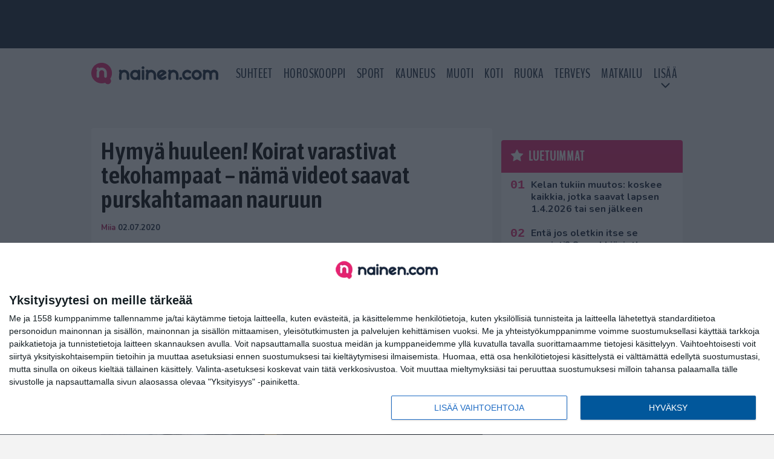

--- FILE ---
content_type: text/html; charset=UTF-8
request_url: https://www.nainen.com/hymya-huuleen-koirat-varastivat-tekohampaat-nama-videot-saavat-purskahtamaan-nauruun/
body_size: 15141
content:

<!doctype html>
<html lang="fi">
	<head>
		<!-- meta charset="UTF-8" //-->
		<meta http-equiv="Content-Type" content="text/html; charset=UTF-8" />
		<meta http-equiv="X-UA-Compatible" content="IE=edge">
		<meta name="viewport" content="width=device-width, initial-scale=1" />

		<meta name='robots' content='index, follow, max-image-preview:large, max-snippet:-1, max-video-preview:-1' />

	<!-- This site is optimized with the Yoast SEO plugin v23.5 - https://yoast.com/wordpress/plugins/seo/ -->
	<title>Hymyä huuleen! Koirat varastivat tekohampaat - nämä videot saavat purskahtamaan nauruun</title>
	<link rel="canonical" href="https://www.nainen.com/hymya-huuleen-koirat-varastivat-tekohampaat-nama-videot-saavat-purskahtamaan-nauruun/" />
	<meta property="og:locale" content="fi_FI" />
	<meta property="og:type" content="article" />
	<meta property="og:title" content="Hymyä huuleen! Koirat varastivat tekohampaat - nämä videot saavat purskahtamaan nauruun" />
	<meta property="og:description" content="Koirat saivat haltuunsa tekohampaat, jotka tietysti päätyivät suuhun, ja lopputuloksena syntyi hulvattomia videoita. Tekohampaista voi olla monenlaista iloa, mutta suurta hupia niistä syntyy etenkin silloin, kun tekohampaat päätyvät koirien haltuun. Tästä on kevään ja kesän aikana saatu kaksi oivaa esimerkkiä, kun netissä on alkanut levitä videot koirista tekohampaat suussa. Ensimmäisenä asialla oli Thomas-niminen yorkshirenterrieri. Thomasin [&hellip;]" />
	<meta property="og:url" content="https://www.nainen.com/hymya-huuleen-koirat-varastivat-tekohampaat-nama-videot-saavat-purskahtamaan-nauruun/" />
	<meta property="og:site_name" content="Nainen.com" />
	<meta property="article:publisher" content="https://www.facebook.com/naisia" />
	<meta property="article:published_time" content="2020-07-02T11:08:15+00:00" />
	<meta property="article:modified_time" content="2020-07-02T11:11:54+00:00" />
	<meta property="og:image" content="https://www.nainen.com/wp-content/uploads/2020/07/koiratekarit22.jpg" />
	<meta property="og:image:width" content="975" />
	<meta property="og:image:height" content="521" />
	<meta property="og:image:type" content="image/jpeg" />
	<meta name="author" content="Miia" />
	<meta name="twitter:card" content="summary_large_image" />
	<meta name="twitter:creator" content="@nainencom" />
	<meta name="twitter:site" content="@nainencom" />
	<meta name="twitter:label1" content="Kirjoittanut" />
	<meta name="twitter:data1" content="Miia" />
	<meta name="twitter:label2" content="Arvioitu lukuaika" />
	<meta name="twitter:data2" content="1 minuutti" />
	<script type="application/ld+json" class="yoast-schema-graph">{"@context":"https://schema.org","@graph":[{"@type":"Article","@id":"https://www.nainen.com/hymya-huuleen-koirat-varastivat-tekohampaat-nama-videot-saavat-purskahtamaan-nauruun/#article","isPartOf":{"@id":"https://www.nainen.com/hymya-huuleen-koirat-varastivat-tekohampaat-nama-videot-saavat-purskahtamaan-nauruun/"},"author":{"name":"Miia","@id":"https://www.nainen.com/#/schema/person/3e45c021ab57003b58a99a0064c8fec3"},"headline":"Hymyä huuleen! Koirat varastivat tekohampaat &#8211; nämä videot saavat purskahtamaan nauruun","datePublished":"2020-07-02T11:08:15+00:00","dateModified":"2020-07-02T11:11:54+00:00","mainEntityOfPage":{"@id":"https://www.nainen.com/hymya-huuleen-koirat-varastivat-tekohampaat-nama-videot-saavat-purskahtamaan-nauruun/"},"wordCount":240,"publisher":{"@id":"https://www.nainen.com/#organization"},"image":{"@id":"https://www.nainen.com/hymya-huuleen-koirat-varastivat-tekohampaat-nama-videot-saavat-purskahtamaan-nauruun/#primaryimage"},"thumbnailUrl":"https://www.nainen.com/app/uploads/2020/07/koiratekarit22.jpg","keywords":["Eläimet","Hauska","Hauskat","Hupi","Jack-a-poo","Koira","Koirat","Lemmikit","Maailma","Tekohampaat","Uutiset","Video","Videot","Yorkshirenterrieri"],"articleSection":["Eläimet","Hauskat","Inspiraatio","Lajit","Maailma","Uutiset","Videot"],"inLanguage":"fi"},{"@type":"WebPage","@id":"https://www.nainen.com/hymya-huuleen-koirat-varastivat-tekohampaat-nama-videot-saavat-purskahtamaan-nauruun/","url":"https://www.nainen.com/hymya-huuleen-koirat-varastivat-tekohampaat-nama-videot-saavat-purskahtamaan-nauruun/","name":"Hymyä huuleen! Koirat varastivat tekohampaat - nämä videot saavat purskahtamaan nauruun","isPartOf":{"@id":"https://www.nainen.com/#website"},"primaryImageOfPage":{"@id":"https://www.nainen.com/hymya-huuleen-koirat-varastivat-tekohampaat-nama-videot-saavat-purskahtamaan-nauruun/#primaryimage"},"image":{"@id":"https://www.nainen.com/hymya-huuleen-koirat-varastivat-tekohampaat-nama-videot-saavat-purskahtamaan-nauruun/#primaryimage"},"thumbnailUrl":"https://www.nainen.com/app/uploads/2020/07/koiratekarit22.jpg","datePublished":"2020-07-02T11:08:15+00:00","dateModified":"2020-07-02T11:11:54+00:00","breadcrumb":{"@id":"https://www.nainen.com/hymya-huuleen-koirat-varastivat-tekohampaat-nama-videot-saavat-purskahtamaan-nauruun/#breadcrumb"},"inLanguage":"fi","potentialAction":[{"@type":"ReadAction","target":["https://www.nainen.com/hymya-huuleen-koirat-varastivat-tekohampaat-nama-videot-saavat-purskahtamaan-nauruun/"]}]},{"@type":"ImageObject","inLanguage":"fi","@id":"https://www.nainen.com/hymya-huuleen-koirat-varastivat-tekohampaat-nama-videot-saavat-purskahtamaan-nauruun/#primaryimage","url":"https://www.nainen.com/app/uploads/2020/07/koiratekarit22.jpg","contentUrl":"https://www.nainen.com/app/uploads/2020/07/koiratekarit22.jpg","width":975,"height":521,"caption":"Kuvat: Kuvakaappaukset videoilta/Stacie Owen/Ben Campbell"},{"@type":"BreadcrumbList","@id":"https://www.nainen.com/hymya-huuleen-koirat-varastivat-tekohampaat-nama-videot-saavat-purskahtamaan-nauruun/#breadcrumb","itemListElement":[{"@type":"ListItem","position":1,"name":"Koti","item":"https://www.nainen.com/"},{"@type":"ListItem","position":2,"name":"Hymyä huuleen! Koirat varastivat tekohampaat &#8211; nämä videot saavat purskahtamaan nauruun"}]},{"@type":"WebSite","@id":"https://www.nainen.com/#website","url":"https://www.nainen.com/","name":"Nainen.com","description":"Naisten oma lifestyle-sivusto","publisher":{"@id":"https://www.nainen.com/#organization"},"potentialAction":[{"@type":"SearchAction","target":{"@type":"EntryPoint","urlTemplate":"https://www.nainen.com/?s={search_term_string}"},"query-input":{"@type":"PropertyValueSpecification","valueRequired":true,"valueName":"search_term_string"}}],"inLanguage":"fi"},{"@type":"Organization","@id":"https://www.nainen.com/#organization","name":"Nainen.com","url":"https://www.nainen.com/","logo":{"@type":"ImageObject","inLanguage":"fi","@id":"https://www.nainen.com/#/schema/logo/image/","url":"https://www.nainen.com/app/uploads/2015/02/nainen_orig_rgb_350.png","contentUrl":"https://www.nainen.com/app/uploads/2015/02/nainen_orig_rgb_350.png","width":350,"height":69,"caption":"Nainen.com"},"image":{"@id":"https://www.nainen.com/#/schema/logo/image/"},"sameAs":["https://www.facebook.com/naisia","https://x.com/nainencom","https://www.instagram.com/nainencom/","https://www.pinterest.com/nainencom/"]},{"@type":"Person","@id":"https://www.nainen.com/#/schema/person/3e45c021ab57003b58a99a0064c8fec3","name":"Miia","description":"Nainen.com-sivuston toimitus inspiroi sinua kaikella ajankohtaisella mitä naisten maailmassa tapahtuu. Pysy mukana menossa, niin tiedät enemmän! Tilaa Nainen.com-uutiskirje etusivulta, niin saat parhaat palat suoraan sähköpostiisi.","url":"https://www.nainen.com/author/toimitus6/"}]}</script>
	<!-- / Yoast SEO plugin. -->


<link rel='stylesheet' id='wp-block-library-css' href='https://www.nainen.com/wp/wp-includes/css/dist/block-library/style.min.css?ver=6.6.2' type='text/css' media='all' />
<link rel='stylesheet' id='block-post-list-css-css' href='https://www.nainen.com/app/themes/media-theme/assets/css/block-post-list.css?ver=0.62' type='text/css' media='all' />
<style id='classic-theme-styles-inline-css' type='text/css'>
/*! This file is auto-generated */
.wp-block-button__link{color:#fff;background-color:#32373c;border-radius:9999px;box-shadow:none;text-decoration:none;padding:calc(.667em + 2px) calc(1.333em + 2px);font-size:1.125em}.wp-block-file__button{background:#32373c;color:#fff;text-decoration:none}
</style>
<style id='global-styles-inline-css' type='text/css'>
:root{--wp--preset--aspect-ratio--square: 1;--wp--preset--aspect-ratio--4-3: 4/3;--wp--preset--aspect-ratio--3-4: 3/4;--wp--preset--aspect-ratio--3-2: 3/2;--wp--preset--aspect-ratio--2-3: 2/3;--wp--preset--aspect-ratio--16-9: 16/9;--wp--preset--aspect-ratio--9-16: 9/16;--wp--preset--color--black: #000000;--wp--preset--color--cyan-bluish-gray: #abb8c3;--wp--preset--color--white: #ffffff;--wp--preset--color--pale-pink: #f78da7;--wp--preset--color--vivid-red: #cf2e2e;--wp--preset--color--luminous-vivid-orange: #ff6900;--wp--preset--color--luminous-vivid-amber: #fcb900;--wp--preset--color--light-green-cyan: #7bdcb5;--wp--preset--color--vivid-green-cyan: #00d084;--wp--preset--color--pale-cyan-blue: #8ed1fc;--wp--preset--color--vivid-cyan-blue: #0693e3;--wp--preset--color--vivid-purple: #9b51e0;--wp--preset--gradient--vivid-cyan-blue-to-vivid-purple: linear-gradient(135deg,rgba(6,147,227,1) 0%,rgb(155,81,224) 100%);--wp--preset--gradient--light-green-cyan-to-vivid-green-cyan: linear-gradient(135deg,rgb(122,220,180) 0%,rgb(0,208,130) 100%);--wp--preset--gradient--luminous-vivid-amber-to-luminous-vivid-orange: linear-gradient(135deg,rgba(252,185,0,1) 0%,rgba(255,105,0,1) 100%);--wp--preset--gradient--luminous-vivid-orange-to-vivid-red: linear-gradient(135deg,rgba(255,105,0,1) 0%,rgb(207,46,46) 100%);--wp--preset--gradient--very-light-gray-to-cyan-bluish-gray: linear-gradient(135deg,rgb(238,238,238) 0%,rgb(169,184,195) 100%);--wp--preset--gradient--cool-to-warm-spectrum: linear-gradient(135deg,rgb(74,234,220) 0%,rgb(151,120,209) 20%,rgb(207,42,186) 40%,rgb(238,44,130) 60%,rgb(251,105,98) 80%,rgb(254,248,76) 100%);--wp--preset--gradient--blush-light-purple: linear-gradient(135deg,rgb(255,206,236) 0%,rgb(152,150,240) 100%);--wp--preset--gradient--blush-bordeaux: linear-gradient(135deg,rgb(254,205,165) 0%,rgb(254,45,45) 50%,rgb(107,0,62) 100%);--wp--preset--gradient--luminous-dusk: linear-gradient(135deg,rgb(255,203,112) 0%,rgb(199,81,192) 50%,rgb(65,88,208) 100%);--wp--preset--gradient--pale-ocean: linear-gradient(135deg,rgb(255,245,203) 0%,rgb(182,227,212) 50%,rgb(51,167,181) 100%);--wp--preset--gradient--electric-grass: linear-gradient(135deg,rgb(202,248,128) 0%,rgb(113,206,126) 100%);--wp--preset--gradient--midnight: linear-gradient(135deg,rgb(2,3,129) 0%,rgb(40,116,252) 100%);--wp--preset--font-size--small: 13px;--wp--preset--font-size--medium: 20px;--wp--preset--font-size--large: 36px;--wp--preset--font-size--x-large: 42px;--wp--preset--spacing--20: 0.44rem;--wp--preset--spacing--30: 0.67rem;--wp--preset--spacing--40: 1rem;--wp--preset--spacing--50: 1.5rem;--wp--preset--spacing--60: 2.25rem;--wp--preset--spacing--70: 3.38rem;--wp--preset--spacing--80: 5.06rem;--wp--preset--shadow--natural: 6px 6px 9px rgba(0, 0, 0, 0.2);--wp--preset--shadow--deep: 12px 12px 50px rgba(0, 0, 0, 0.4);--wp--preset--shadow--sharp: 6px 6px 0px rgba(0, 0, 0, 0.2);--wp--preset--shadow--outlined: 6px 6px 0px -3px rgba(255, 255, 255, 1), 6px 6px rgba(0, 0, 0, 1);--wp--preset--shadow--crisp: 6px 6px 0px rgba(0, 0, 0, 1);}:where(.is-layout-flex){gap: 0.5em;}:where(.is-layout-grid){gap: 0.5em;}body .is-layout-flex{display: flex;}.is-layout-flex{flex-wrap: wrap;align-items: center;}.is-layout-flex > :is(*, div){margin: 0;}body .is-layout-grid{display: grid;}.is-layout-grid > :is(*, div){margin: 0;}:where(.wp-block-columns.is-layout-flex){gap: 2em;}:where(.wp-block-columns.is-layout-grid){gap: 2em;}:where(.wp-block-post-template.is-layout-flex){gap: 1.25em;}:where(.wp-block-post-template.is-layout-grid){gap: 1.25em;}.has-black-color{color: var(--wp--preset--color--black) !important;}.has-cyan-bluish-gray-color{color: var(--wp--preset--color--cyan-bluish-gray) !important;}.has-white-color{color: var(--wp--preset--color--white) !important;}.has-pale-pink-color{color: var(--wp--preset--color--pale-pink) !important;}.has-vivid-red-color{color: var(--wp--preset--color--vivid-red) !important;}.has-luminous-vivid-orange-color{color: var(--wp--preset--color--luminous-vivid-orange) !important;}.has-luminous-vivid-amber-color{color: var(--wp--preset--color--luminous-vivid-amber) !important;}.has-light-green-cyan-color{color: var(--wp--preset--color--light-green-cyan) !important;}.has-vivid-green-cyan-color{color: var(--wp--preset--color--vivid-green-cyan) !important;}.has-pale-cyan-blue-color{color: var(--wp--preset--color--pale-cyan-blue) !important;}.has-vivid-cyan-blue-color{color: var(--wp--preset--color--vivid-cyan-blue) !important;}.has-vivid-purple-color{color: var(--wp--preset--color--vivid-purple) !important;}.has-black-background-color{background-color: var(--wp--preset--color--black) !important;}.has-cyan-bluish-gray-background-color{background-color: var(--wp--preset--color--cyan-bluish-gray) !important;}.has-white-background-color{background-color: var(--wp--preset--color--white) !important;}.has-pale-pink-background-color{background-color: var(--wp--preset--color--pale-pink) !important;}.has-vivid-red-background-color{background-color: var(--wp--preset--color--vivid-red) !important;}.has-luminous-vivid-orange-background-color{background-color: var(--wp--preset--color--luminous-vivid-orange) !important;}.has-luminous-vivid-amber-background-color{background-color: var(--wp--preset--color--luminous-vivid-amber) !important;}.has-light-green-cyan-background-color{background-color: var(--wp--preset--color--light-green-cyan) !important;}.has-vivid-green-cyan-background-color{background-color: var(--wp--preset--color--vivid-green-cyan) !important;}.has-pale-cyan-blue-background-color{background-color: var(--wp--preset--color--pale-cyan-blue) !important;}.has-vivid-cyan-blue-background-color{background-color: var(--wp--preset--color--vivid-cyan-blue) !important;}.has-vivid-purple-background-color{background-color: var(--wp--preset--color--vivid-purple) !important;}.has-black-border-color{border-color: var(--wp--preset--color--black) !important;}.has-cyan-bluish-gray-border-color{border-color: var(--wp--preset--color--cyan-bluish-gray) !important;}.has-white-border-color{border-color: var(--wp--preset--color--white) !important;}.has-pale-pink-border-color{border-color: var(--wp--preset--color--pale-pink) !important;}.has-vivid-red-border-color{border-color: var(--wp--preset--color--vivid-red) !important;}.has-luminous-vivid-orange-border-color{border-color: var(--wp--preset--color--luminous-vivid-orange) !important;}.has-luminous-vivid-amber-border-color{border-color: var(--wp--preset--color--luminous-vivid-amber) !important;}.has-light-green-cyan-border-color{border-color: var(--wp--preset--color--light-green-cyan) !important;}.has-vivid-green-cyan-border-color{border-color: var(--wp--preset--color--vivid-green-cyan) !important;}.has-pale-cyan-blue-border-color{border-color: var(--wp--preset--color--pale-cyan-blue) !important;}.has-vivid-cyan-blue-border-color{border-color: var(--wp--preset--color--vivid-cyan-blue) !important;}.has-vivid-purple-border-color{border-color: var(--wp--preset--color--vivid-purple) !important;}.has-vivid-cyan-blue-to-vivid-purple-gradient-background{background: var(--wp--preset--gradient--vivid-cyan-blue-to-vivid-purple) !important;}.has-light-green-cyan-to-vivid-green-cyan-gradient-background{background: var(--wp--preset--gradient--light-green-cyan-to-vivid-green-cyan) !important;}.has-luminous-vivid-amber-to-luminous-vivid-orange-gradient-background{background: var(--wp--preset--gradient--luminous-vivid-amber-to-luminous-vivid-orange) !important;}.has-luminous-vivid-orange-to-vivid-red-gradient-background{background: var(--wp--preset--gradient--luminous-vivid-orange-to-vivid-red) !important;}.has-very-light-gray-to-cyan-bluish-gray-gradient-background{background: var(--wp--preset--gradient--very-light-gray-to-cyan-bluish-gray) !important;}.has-cool-to-warm-spectrum-gradient-background{background: var(--wp--preset--gradient--cool-to-warm-spectrum) !important;}.has-blush-light-purple-gradient-background{background: var(--wp--preset--gradient--blush-light-purple) !important;}.has-blush-bordeaux-gradient-background{background: var(--wp--preset--gradient--blush-bordeaux) !important;}.has-luminous-dusk-gradient-background{background: var(--wp--preset--gradient--luminous-dusk) !important;}.has-pale-ocean-gradient-background{background: var(--wp--preset--gradient--pale-ocean) !important;}.has-electric-grass-gradient-background{background: var(--wp--preset--gradient--electric-grass) !important;}.has-midnight-gradient-background{background: var(--wp--preset--gradient--midnight) !important;}.has-small-font-size{font-size: var(--wp--preset--font-size--small) !important;}.has-medium-font-size{font-size: var(--wp--preset--font-size--medium) !important;}.has-large-font-size{font-size: var(--wp--preset--font-size--large) !important;}.has-x-large-font-size{font-size: var(--wp--preset--font-size--x-large) !important;}
:where(.wp-block-post-template.is-layout-flex){gap: 1.25em;}:where(.wp-block-post-template.is-layout-grid){gap: 1.25em;}
:where(.wp-block-columns.is-layout-flex){gap: 2em;}:where(.wp-block-columns.is-layout-grid){gap: 2em;}
:root :where(.wp-block-pullquote){font-size: 1.5em;line-height: 1.6;}
</style>
<link rel='stylesheet' id='auth0-widget-css' href='https://www.nainen.com/app/plugins/auth0/assets/css/main.css?ver=4.6.2' type='text/css' media='all' />
<link rel='stylesheet' id='pnfp_ads_styles-css' href='https://www.nainen.com/app/plugins/fp_ads/css/fads.min.css?ver=0.1.4' type='text/css' media='all' />
<link rel='stylesheet' id='toplytics-css' href='https://www.nainen.com/app/plugins/toplytics/components/../resources/frontend/css/toplytics-public.css?ver=4.1' type='text/css' media='all' />
<link rel='stylesheet' id='mt-style-css' href='https://www.nainen.com/app/themes/media-theme/assets/css/style.css?ver=0.62' type='text/css' media='all' />
<script type="text/javascript" src="https://www.nainen.com/wp/wp-includes/js/jquery/jquery.min.js?ver=3.7.1" id="jquery-core-js"></script>
<script type="text/javascript" src="https://www.nainen.com/app/plugins/fp_ads/js/fads.min.js?ver=0.1.4" id="pnfp_ads_script-js"></script>
<script type="text/javascript" src="https://www.nainen.com/app/themes/media-theme/assets/js/ad-loader.js?ver=0.62" id="mt-ad-loader-js"></script>

	<!-- Google tag (gtag.js) - (PCT) V4 Analytics -->
	<script async src="https://www.googletagmanager.com/gtag/js?id=G-2PKRMFXXKL"></script>
	<script>
		window.dataLayer = window.dataLayer || [];
		function gtag(){dataLayer.push(arguments);}
		gtag('js', new Date());

		gtag('config', 'G-2PKRMFXXKL');
	</script>
<meta name="theme-color" content="#142338" /><link rel="icon" type="image/png" href="https://www.nainen.com/app/themes/media-theme-nainen/assets/img/favicons/favicon-512x512.png" sizes="512x512"><link rel="icon" type="image/png" href="https://www.nainen.com/app/themes/media-theme-nainen/assets/img/favicons/favicon-128x128.png" sizes="128x128"><link rel="icon" type="image/png" href="https://www.nainen.com/app/themes/media-theme-nainen/assets/img/favicons/favicon-32x32.png" sizes="32x32"><link rel="icon" type="image/png" href="https://www.nainen.com/app/themes/media-theme-nainen/assets/img/favicons/favicon-16x16.png" sizes="16x16"><link rel="apple-touch-icon" href="https://www.nainen.com/app/themes/media-theme-nainen/assets/img/favicons/apple-touch-icon.png" sizes="180x180"><link rel="icon" type="image/x-icon" href="https://www.nainen.com/app/themes/media-theme-nainen/assets/img/favicons/favicon.ico"><link rel="mask-icon" href="https://www.nainen.com/app/themes/media-theme-nainen/assets/img/favicons/safari-pinned-tab.svg" color="#142338"><link rel="manifest" href="/manifest.json">				<link rel="preload" href="https://www.nainen.com/app/themes/media-theme-nainen/assets/fonts/BenchNine-Regular.woff2" as="font" type="font/woff2" crossorigin>
						<!-- InMobi Choice. Consent Manager Tag v3.0 (for TCF 2.2) -->
			<script type="text/javascript" async=true>
			(function() {
			var host = window.location.hostname;
			var element = document.createElement('script');
			var firstScript = document.getElementsByTagName('script')[0];
			var url = 'https://cmp.inmobi.com'
				.concat('/choice/', 'xYfHFX9BdTC6G', '/', host, '/choice.js?tag_version=V3');
			var uspTries = 0;
			var uspTriesLimit = 3;
			element.async = true;
			element.type = 'text/javascript';
			element.src = url;

			firstScript.parentNode.insertBefore(element, firstScript);

			function makeStub() {
				var TCF_LOCATOR_NAME = '__tcfapiLocator';
				var queue = [];
				var win = window;
				var cmpFrame;

				function addFrame() {
				var doc = win.document;
				var otherCMP = !!(win.frames[TCF_LOCATOR_NAME]);

				if (!otherCMP) {
					if (doc.body) {
					var iframe = doc.createElement('iframe');

					iframe.style.cssText = 'display:none';
					iframe.name = TCF_LOCATOR_NAME;
					doc.body.appendChild(iframe);
					} else {
					setTimeout(addFrame, 5);
					}
				}
				return !otherCMP;
				}

				function tcfAPIHandler() {
				var gdprApplies;
				var args = arguments;

				if (!args.length) {
					return queue;
				} else if (args[0] === 'setGdprApplies') {
					if (
					args.length > 3 &&
					args[2] === 2 &&
					typeof args[3] === 'boolean'
					) {
					gdprApplies = args[3];
					if (typeof args[2] === 'function') {
						args[2]('set', true);
					}
					}
				} else if (args[0] === 'ping') {
					var retr = {
					gdprApplies: gdprApplies,
					cmpLoaded: false,
					cmpStatus: 'stub'
					};

					if (typeof args[2] === 'function') {
					args[2](retr);
					}
				} else {
					if(args[0] === 'init' && typeof args[3] === 'object') {
					args[3] = Object.assign(args[3], { tag_version: 'V3' });
					}
					queue.push(args);
				}
				}

				function postMessageEventHandler(event) {
				var msgIsString = typeof event.data === 'string';
				var json = {};

				try {
					if (msgIsString) {
					json = JSON.parse(event.data);
					} else {
					json = event.data;
					}
				} catch (ignore) {}

				var payload = json.__tcfapiCall;

				if (payload) {
					window.__tcfapi(
					payload.command,
					payload.version,
					function(retValue, success) {
						var returnMsg = {
						__tcfapiReturn: {
							returnValue: retValue,
							success: success,
							callId: payload.callId
						}
						};
						if (msgIsString) {
						returnMsg = JSON.stringify(returnMsg);
						}
						if (event && event.source && event.source.postMessage) {
						event.source.postMessage(returnMsg, '*');
						}
					},
					payload.parameter
					);
				}
				}

				while (win) {
				try {
					if (win.frames[TCF_LOCATOR_NAME]) {
					cmpFrame = win;
					break;
					}
				} catch (ignore) {}

				if (win === window.top) {
					break;
				}
				win = win.parent;
				}
				if (!cmpFrame) {
				addFrame();
				win.__tcfapi = tcfAPIHandler;
				win.addEventListener('message', postMessageEventHandler, false);
				}
			};

			makeStub();

			var uspStubFunction = function() {
				var arg = arguments;
				if (typeof window.__uspapi !== uspStubFunction) {
				setTimeout(function() {
					if (typeof window.__uspapi !== 'undefined') {
					window.__uspapi.apply(window.__uspapi, arg);
					}
				}, 500);
				}
			};

			var checkIfUspIsReady = function() {
				uspTries++;
				if (window.__uspapi === uspStubFunction && uspTries < uspTriesLimit) {
				console.warn('USP is not accessible');
				} else {
				clearInterval(uspInterval);
				}
			};

			if (typeof window.__uspapi === 'undefined') {
				window.__uspapi = uspStubFunction;
				var uspInterval = setInterval(checkIfUspIsReady, 6000);
			}
			})();
			</script>
			<!-- End InMobi Choice. Consent Manager Tag v3.0 (for TCF 2.2) -->
		
		
						<!-- Matomo Tag Manager -->
<script>
  var _mtm = window._mtm = window._mtm || [];
  _mtm.push({'mtm.startTime': (new Date().getTime()), 'event': 'mtm.Start'});
  var d=document, g=d.createElement('script'), s=d.getElementsByTagName('script')[0];
  g.async=true; g.src='https://8a4jo1px.nainen.com/js/container_8A4JO1pX.js';
  s.parentNode.insertBefore(g,s);
</script>
<!-- End Matomo Tag Manager -->
			</head>
	<body class="single-post" data-template="base.twig">
			<!-- Global site tag (gtag.js) - Google Analytics V4 -->
	<script async src="https://www.googletagmanager.com/gtag/js?id=G-MB2Z9N86DM"></script>
	<script>
		window.dataLayer = window.dataLayer || [];
		function gtag() { dataLayer.push(arguments); }
		gtag( 'js', new Date() );
		gtag( 'config', 'G-MB2Z9N86DM', {
			"tags": "Eläimet | Hauska | Hauskat | Hupi | Jack-a-poo | Koira | Koirat | Lemmikit | Maailma | Tekohampaat | Uutiset | Video | Videot | Yorkshirenterrieri",
			"categories": "Eläimet | Hauskat | Inspiraatio | Lajit | Maailma | Uutiset | Videot",
			"author": "toimitus6",
		} );
	</script>

				<header class="clearfix">
			
	<div class="ads-desktop items-center p-t-40 p-b-40">
		<div class="adform" data-desktop-id="1295244"></div>
<div data-ad-unit-id="833607"></div>
	</div>
		
	<div class="ads-mobile items-center p-b-20" style="min-height: 300px;">
		<div class="adform" data-mobile-id="1295245"></div>
<div data-ad-unit-id="833608"></div>
	</div>
	
	<div class="navbar">
		<div class="grid">
			<div class="container">
				<nav class="navigation">
					<div class="mobile-logo">
													<div class="h1">
								<a href="https://www.nainen.com/">
									<img src="https://www.nainen.com/app/themes/media-theme-nainen/assets/img/logo.svg" alt="Nainen.com" title="Nainen.com" />
								</a>
							</div>
											</div>
												<ul class="nav m-nav">
		<li class="nav-item track-event" data-placement="mobile-menu" data-title="Etusivu" data-position="1">
			<a href="/">
				<i class="icon icon-home" aria-hidden="true"></i>
				<span>Etusivu</span>
			</a>
		</li>
					<li class="nav-item track-event" data-placement="mobile-menu" data-title="Suhteet" data-position="2">
				<a href="/kauneus" target="">
					<i class="icon icon-beauty" aria-hidden="true"></i>
					<span>Kauneus</span>
				</a>
			</li>
							<li class="nav-item track-event" data-placement="mobile-menu" data-title="Suhteet" data-position="3">
				<a href="/suhteet" target="">
					<i class="icon icon-relationship" aria-hidden="true"></i>
					<span>Suhteet</span>
				</a>
			</li>
								<li class="nav-item">
			<a class="main-nav-toggle-mobile" href="#">
				<i class="icon icon-bars" aria-hidden="true"></i>
				<span>Valikko</span>
			</a>
		</li>
			</ul>

	<ul class="nav d-nav">
		<li class="logo">
							<div class="h1">
					<a href="https://www.nainen.com/">
						<img src="https://www.nainen.com/app/themes/media-theme-nainen/assets/img/logo.svg" alt="Nainen.com" title="Nainen.com" />
					</a>
				</div>
					</li>
		<li class="dummy-element"></li>
		<li class="drawer-element"><div></div></li>
			<li class="nav-item ">
			<a class="nav-link" target="" href="https://www.nainen.com/suhteet/">Suhteet</a>
					</li>
			<li class="nav-item ">
			<a class="nav-link" target="" href="https://www.nainen.com/horoskooppi-nainen-com/">Horoskooppi</a>
					</li>
			<li class="nav-item ">
			<a class="nav-link" target="" href="https://www.nainen.com/sport/">Sport</a>
					</li>
			<li class="nav-item ">
			<a class="nav-link" target="" href="https://www.nainen.com/kauneus/">Kauneus</a>
					</li>
			<li class="nav-item ">
			<a class="nav-link" target="" href="https://www.nainen.com/muoti/">Muoti</a>
					</li>
			<li class="nav-item ">
			<a class="nav-link" target="" href="https://www.nainen.com/koti/">Koti</a>
					</li>
			<li class="nav-item ">
			<a class="nav-link" target="" href="https://www.nainen.com/ruoka/">Ruoka</a>
					</li>
			<li class="nav-item ">
			<a class="nav-link" target="" href="https://www.nainen.com/terveys/">Terveys</a>
					</li>
			<li class="nav-item ">
			<a class="nav-link" target="" href="https://www.nainen.com/matkailu/">Matkailu</a>
					</li>
			<li class="nav-item  menu-item-has-children">
			<a class="nav-link" target="" href="#">LISÄÄ</a>
							<span class="dropdown-toggle">
					<i class="icon icon-chevron-down" aria-hidden="true"></i>
				</span>
				<ul class="dropdown-menu">

											<li class="dropdown-item">
						<a target="" href="https://www.nainen.com/viihde/">Viihde</a>
												</li>
											<li class="dropdown-item">
						<a target="" href="https://www.nainen.com/inspiraatio/">Inspiraatio</a>
												</li>
											<li class="dropdown-item">
						<a target="" href="https://www.nainen.com/hyvinvointi/">Hyvinvointi</a>
												</li>
											<li class="dropdown-item">
						<a target="" href="https://www.nainen.com/juhlat/">Juhlat</a>
												</li>
											<li class="dropdown-item">
						<a target="" href="https://www.nainen.com/teemat/">Teemat</a>
												</li>
					
				</ul>
					</li>
		</ul>
									</nav>
			</div>
		</div>
	</div>
</header>
		<main id="main" class="site-main">
							
				
										<div class="grid p-b-16">
					<div class="container top-content">
																							</div>
				</div>
										
	<div class="ads-desktop items-center">
		<div data-ad-unit-id="833606"></div>
	</div>
				
	<div class="ads-mobile items-center" style="min-height: 300px;">
		<div data-ad-unit-id="833604"></div>
	</div>
						<div class="grid p-t-16 p-b-16">
				<div class="page-content">
						<article class="post-single block-box">
					<div class="title">
								<h1>Hymyä huuleen! Koirat varastivat tekohampaat &#8211; nämä videot saavat purskahtamaan nauruun</h1>
				<div class="meta">
					<span class="author"><a href="https://www.nainen.com/author/toimitus6/">Miia</a></span>					<time class="publish" datetime="2020-07-02">
						<span class="date">02.07.2020</span> 					</time>
				</div>
			</div>
		
					<img class="image lazyload" src="https://www.nainen.com/app/themes/media-theme/assets/img/lazy-placeholder.png" data-src="https://www.nainen.com/app/uploads/2020/07/koiratekarit22.jpg" width="975" height="521"data-srcset="https://www.nainen.com/app/uploads/2020/07/koiratekarit22.jpg 975w, https://www.nainen.com/app/uploads/2020/07/koiratekarit22-300x160.jpg 300w, " sizes="(max-width: 979px) 316px, (min-width: 980px) 632px" alt="koiratekarit22">
								
		
		<div class="post-content">
			
<h2 class="wp-block-heading">Koirat saivat haltuunsa tekohampaat, jotka tietysti päätyivät suuhun, ja lopputuloksena syntyi hulvattomia videoita.</h2>



<p>Tekohampaista voi olla monenlaista iloa, mutta suurta hupia niistä syntyy etenkin silloin, kun tekohampaat päätyvät koirien haltuun. Tästä on kevään ja kesän aikana saatu kaksi oivaa esimerkkiä, kun netissä on alkanut levitä videot koirista tekohampaat suussa. </p>



<p>Ensimmäisenä asialla oli Thomas-niminen yorkshirenterrieri. Thomasin omistava <strong>Ben Campbell </strong>hankki itselleen tekohampaat koronakaranteenin aikana hupailutarkoituksiin, mutta jätti ne pöydälle, mistä ne tietysti päätyivät Thomasin haltuun – ja suuhun.</p><div id="outstream"><script type="text/javascript">
	const adformHouseID = 943645;
	const bbScript = 'sn_nainen.js';

	__tcfapi('addEventListener', 2, function(tcData, success) {
		if (success) {
			if (tcData.eventStatus == 'useractioncomplete' || tcData.eventStatus == 'tcloaded') {
				var hasStoreOnDeviceConsent = tcData.purpose.consents[1] || false;

				if (hasStoreOnDeviceConsent) {

					( function( d ) {
						var js, s = d.getElementById( 'outstream' );
						js = d.createElement( 'script' );
						js.async = true;
						js.src = '//s1.adform.net/banners/scripts/video/outstream/inview.js';
						js.setAttribute( "data-pmp-id" , adformHouseID );
						s.appendChild( js );
					} )( window.document );

					( function( window, document, Adform ) {
						window._adform = window._adform || [];

						_adform.push( [adformHouseID+'.ad.ready', function() {
							document.getElementById( 'outstream' ).style.marginBottom = "16px";
						}]);

						_adform.push( [adformHouseID+'.pmp.empty', function() {
							// adform empty
							console.log( 'AdForm ' + adformHouseID + ' was empty, loading BB' );
								( function( d ) {
									var js, s = d.getElementById( 'outstream' );
									js = d.createElement( 'script' );
									js.async = true;
									js.src = 'https://wonderus.bbvms.com/a/' + bbScript;
									s.appendChild( js );
								} )( window.document );
							// end adform empty
						}]);
					})( window, document, ( Adform = window.Adform || {} ) );

				}
			}
		}

	});
</script><div id="adform-outstream"></div></div>



<p>Thomasin jälkeen vastaava on tapahtunut myös Milo-koiran kodissa. Milon omistavan <strong>Stacie Owenin </strong>mukaan tämä jack-a-poo, eli jackrussellinterrierin ja puudelin sekoitus, on vasta oppinut avaamaan laatikostoja, ja onnistui löytämään yhdestä niistä Owenin äidin tekohampaat, jotka tietysti päätyivät koiran suuhun.</p>



<p>Nyt sekä michiganilainen Thomas että walesilainen Milo ovat hulvattomien videoiden tähtiä. Kummallakin koiralla on omat sivut Instagramissa, ja voitkin seurata Thomasin elämää <a rel="noreferrer noopener" aria-label="täällä (avautuu uudessa välilehdessä)" href="https://www.instagram.com/toothythomas/" target="_blank">täällä</a> ja Milon elämää <a rel="noreferrer noopener" aria-label="täällä (avautuu uudessa välilehdessä)" href="https://www.instagram.com/miloandhismohawk/" target="_blank">täällä</a>.</p><div class="container items-center ads-mobile" style="margin-bottom: 16px;"><div class="adform" data-mobile-id="1295246"></div>
<div data-ad-unit-id="833610"></div></div>



<p>Voit katsoa alta videon Thomasista tekohampaat suussa ja sen alta löydät videon Milo-koirasta tekohampaiden kera. Jos julkaisut eivät näy, löydät Thomasin videon <a rel="noreferrer noopener" aria-label="YouTubesta (avautuu uudessa välilehdessä)" href="https://www.youtube.com/watch?v=m2zH7b2M5E0" target="_blank">täältä</a> ja Milon videon <a rel="noreferrer noopener" aria-label="täältä (avautuu uudessa välilehdessä)" href="https://www.instagram.com/p/CBTSiBijhm5/" target="_blank">täältä</a>.</p>



<figure class="wp-block-embed-youtube wp-block-embed is-type-video is-provider-youtube wp-embed-aspect-16-9 wp-has-aspect-ratio"><div class="wp-block-embed__wrapper">
<iframe loading="lazy" title="Toothy Thomas" width="500" height="281" src="https://www.youtube.com/embed/m2zH7b2M5E0?feature=oembed" frameborder="0" allow="accelerometer; autoplay; clipboard-write; encrypted-media; gyroscope; picture-in-picture; web-share" referrerpolicy="strict-origin-when-cross-origin" allowfullscreen></iframe>
</div></figure>



<figure class="wp-block-embed-instagram wp-block-embed is-type-rich is-provider-instagram"><div class="wp-block-embed__wrapper">
<blockquote class="instagram-media" data-instgrm-permalink="https://www.instagram.com/p/CBTSiBijhm5/" style=" background:#FFF; border:0; border-radius:3px; box-shadow:0 0 1px 0 rgba(0,0,0,0.5),0 1px 10px 0 rgba(0,0,0,0.15); margin: 20px; max-width:658px; padding:0; width:99.375%; width:-webkit-calc(100% - 2px); width:calc(100% - 40px);"><div style="padding:8px;"> <div style=" background:#F8F8F8; line-height:0; margin-top:40px; padding:50.0% 0; text-align:center; width:100%;"> <div style=" background:url([data-uri]); display:block; height:44px; margin:0 auto -44px; position:relative; top:-22px; width:44px;"></div></div><p style="color:#c9c8cd; font-family:Arial,sans-serif; font-size:14px; line-height:17px; margin-bottom:0; margin-top:8px; overflow:hidden; padding:8px 0 7px; text-align:center; text-overflow:ellipsis; white-space:nowrap;"><a href="https://www.instagram.com/p/CBTSiBijhm5/" style=" color:#c9c8cd; font-family:Arial,sans-serif; font-size:14px; font-style:normal; font-weight:normal; line-height:17px; text-decoration:none;" target="_blank"></a></p><div class="ads-mobile items-center m-b-16"><div data-ad-unit-id="833605"></div></div></div></blockquote><script async src="https://www.instagram.com/embed.js"></script>
</div></figure>



<p>Lähde: Daily Mailin artikkelit <a rel="noreferrer noopener" aria-label="Thomasista (avautuu uudessa välilehdessä)" href="https://www.dailymail.co.uk/news/article-8222173/Michigan-Yorkshire-Terrier-Thomas-cheekily-steels-owners-fake-teeth-flashes-toothy-grin.html" target="_blank">Thomasista</a> ja <a href="https://www.dailymail.co.uk/news/article-8460047/Hilarious-moment-dog-shows-toothy-grin-stealing-dentures-drawer.html" target="_blank" rel="noreferrer noopener" aria-label="Milosta (avautuu uudessa välilehdessä)">Milosta</a></p>



	
																													
								
							
			
						<h2 class="has-background">LUE MYÖS:</h2>			<div class="post-list post-list-type-1 block-box m-b-15" data-id="post-list-325724279">
							<div class="news-post">
				<div class="description">
					<div class="title">
						
						<a href="https://www.nainen.com/nama-5-tapaa-paljastavat-ihmisen-joka-kokee-olevansa-muita-parempi/" title="Nämä 5 tapaa paljastavat ihmisen, joka kokee olevansa muita parempi">Nämä 5 tapaa paljastavat ihmisen, joka kokee olevansa muita parempi</a>
					</div>
					<div class="meta m-t-4">
						
			<a class="author" href="https://www.nainen.com/author/unnasoppela/">Riina Kosonen</a> |
							<time class="publish" datetime="2026-01-14T08:57:14+02:00">
							<span class="date">14.01.2026</span>						</time>
					</div>
				</div>
				<div class="image">
	<a href="https://www.nainen.com/nama-5-tapaa-paljastavat-ihmisen-joka-kokee-olevansa-muita-parempi/" title="Nämä 5 tapaa paljastavat ihmisen, joka kokee olevansa muita parempi">
					<img loading="lazy" decoding="async" class="lazyload" src="https://www.nainen.com/app/themes/media-theme/assets/img/lazy-placeholder.png" data-src="https://www.nainen.com/app/uploads/2026/01/itsevarma-mies-300x158.jpg" width="300" height="158" data-srcset="https://www.nainen.com/app/uploads/2026/01/itsevarma-mies-300x158.jpg 300w, https://www.nainen.com/app/uploads/2026/01/itsevarma-mies-150x150.jpg 150w, " sizes="(max-width: 980px) 75px, (max-width: 2047px) 150px, (min-width: 2048px) 300px" alt="itsevarma-mies" title="Nämä 5 tapaa paljastavat ihmisen, joka kokee olevansa muita parempi">
			</a>
</div>			</div>
																																				<div class="news-post">
				<div class="description">
					<div class="title">
						
						<a href="https://www.nainen.com/jos-mies-ei-saa-naista-tuntemaan-tata-suhde-ei-kanna-pitkalle/" title="Jos mies ei saa naista tuntemaan tätä, suhde ei kanna pitkälle">Jos mies ei saa naista tuntemaan tätä, suhde ei kanna pitkälle</a>
					</div>
					<div class="meta m-t-4">
						
			<a class="author" href="https://www.nainen.com/author/unnasoppela/">Riina Kosonen</a> |
							<time class="publish" datetime="2026-01-14T07:41:00+02:00">
							<span class="date">14.01.2026</span>						</time>
					</div>
				</div>
				<div class="image">
	<a href="https://www.nainen.com/jos-mies-ei-saa-naista-tuntemaan-tata-suhde-ei-kanna-pitkalle/" title="Jos mies ei saa naista tuntemaan tätä, suhde ei kanna pitkälle">
					<img loading="lazy" decoding="async" class="lazyload" src="https://www.nainen.com/app/themes/media-theme/assets/img/lazy-placeholder.png" data-src="https://www.nainen.com/app/uploads/2025/10/hella-parisuhde-300x158.jpg" width="300" height="158" data-srcset="https://www.nainen.com/app/uploads/2025/10/hella-parisuhde-300x158.jpg 300w, https://www.nainen.com/app/uploads/2025/10/hella-parisuhde-150x150.jpg 150w, " sizes="(max-width: 980px) 75px, (max-width: 2047px) 150px, (min-width: 2048px) 300px" alt="parisuhde" title="Jos mies ei saa naista tuntemaan tätä, suhde ei kanna pitkälle">
			</a>
</div>			</div>
																																				<div class="news-post">
				<div class="description">
					<div class="title">
						
						<a href="https://www.nainen.com/jos-pidat-naista-asioista-edelleen-kiinni-tamakaan-vuosi-tuskin-tuo-lisaa-onnellisuutta/" title="Jos pidät näistä asioista edelleen kiinni, tämäkään vuosi tuskin tuo lisää onnellisuutta">Jos pidät näistä asioista edelleen kiinni, tämäkään vuosi tuskin tuo lisää onnellisuutta</a>
					</div>
					<div class="meta m-t-4">
						
			<a class="author" href="https://www.nainen.com/author/unnasoppela/">Riina Kosonen</a> |
							<time class="publish" datetime="2026-01-13T17:39:05+02:00">
							<span class="date">13.01.2026</span>						</time>
					</div>
				</div>
				<div class="image">
	<a href="https://www.nainen.com/jos-pidat-naista-asioista-edelleen-kiinni-tamakaan-vuosi-tuskin-tuo-lisaa-onnellisuutta/" title="Jos pidät näistä asioista edelleen kiinni, tämäkään vuosi tuskin tuo lisää onnellisuutta">
					<img loading="lazy" decoding="async" class="lazyload" src="https://www.nainen.com/app/themes/media-theme/assets/img/lazy-placeholder.png" data-src="https://www.nainen.com/app/uploads/2026/01/aziz-acharki-U3C79SeHa7k-unsplash-300x194.jpg" width="300" height="194" data-srcset="https://www.nainen.com/app/uploads/2026/01/aziz-acharki-U3C79SeHa7k-unsplash-300x194.jpg 300w, https://www.nainen.com/app/uploads/2026/01/aziz-acharki-U3C79SeHa7k-unsplash-150x150.jpg 150w, " sizes="(max-width: 980px) 75px, (max-width: 2047px) 150px, (min-width: 2048px) 300px" alt="aziz-acharki-U3C79SeHa7k-unsplash" title="Jos pidät näistä asioista edelleen kiinni, tämäkään vuosi tuskin tuo lisää onnellisuutta">
			</a>
</div>			</div>
																									<div class="items-center news-post"></div>
																						<div class="news-post">
				<div class="description">
					<div class="title">
						
						<a href="https://www.nainen.com/vanhemmat-voivat-olla-ylpeita-kasvatuksestaan-jos-lapsi-omaksuu-nama-11-tapaa/" title="Vanhemmat voivat olla ylpeitä kasvatuksestaan, jos lapsi omaksuu nämä 11 tapaa">Vanhemmat voivat olla ylpeitä kasvatuksestaan, jos lapsi omaksuu nämä 11 tapaa</a>
					</div>
					<div class="meta m-t-4">
						
			<a class="author" href="https://www.nainen.com/author/unnasoppela/">Riina Kosonen</a> |
							<time class="publish" datetime="2026-01-13T17:28:28+02:00">
							<span class="date">13.01.2026</span>						</time>
					</div>
				</div>
				<div class="image">
	<a href="https://www.nainen.com/vanhemmat-voivat-olla-ylpeita-kasvatuksestaan-jos-lapsi-omaksuu-nama-11-tapaa/" title="Vanhemmat voivat olla ylpeitä kasvatuksestaan, jos lapsi omaksuu nämä 11 tapaa">
					<img loading="lazy" decoding="async" class="lazyload" src="https://www.nainen.com/app/themes/media-theme/assets/img/lazy-placeholder.png" data-src="https://www.nainen.com/app/uploads/2026/01/nainen-lyhyilla-hiuksilla-300x200.jpg" width="300" height="200" data-srcset="https://www.nainen.com/app/uploads/2026/01/nainen-lyhyilla-hiuksilla-300x200.jpg 300w, https://www.nainen.com/app/uploads/2026/01/nainen-lyhyilla-hiuksilla-150x150.jpg 150w, " sizes="(max-width: 980px) 75px, (max-width: 2047px) 150px, (min-width: 2048px) 300px" alt="nainen-lyhyilla-hiuksilla" title="Vanhemmat voivat olla ylpeitä kasvatuksestaan, jos lapsi omaksuu nämä 11 tapaa">
			</a>
</div>			</div>
																																				<div class="news-post">
				<div class="description">
					<div class="title">
						
						<a href="https://www.nainen.com/pesukone-ei-ole-aina-paras-vaihtoehto-farkuille-tama-oudolta-kuulostava-tapa-on-harkinnan-arvoinen/" title="Pesukone ei ole aina paras vaihtoehto farkuille – tämä oudolta kuulostava tapa on harkinnan arvoinen">Pesukone ei ole aina paras vaihtoehto farkuille – tämä oudolta kuulostava tapa on harkinnan arvoinen</a>
					</div>
					<div class="meta m-t-4">
						
			<a class="author" href="https://www.nainen.com/author/unnasoppela/">Riina Kosonen</a> |
							<time class="publish" datetime="2026-01-11T09:10:21+02:00">
							<span class="date">11.01.2026</span>						</time>
					</div>
				</div>
				<div class="image">
	<a href="https://www.nainen.com/pesukone-ei-ole-aina-paras-vaihtoehto-farkuille-tama-oudolta-kuulostava-tapa-on-harkinnan-arvoinen/" title="Pesukone ei ole aina paras vaihtoehto farkuille – tämä oudolta kuulostava tapa on harkinnan arvoinen">
					<img loading="lazy" decoding="async" class="lazyload" src="https://www.nainen.com/app/themes/media-theme/assets/img/lazy-placeholder.png" data-src="https://www.nainen.com/app/uploads/2026/01/farkkujen-pesu-300x158.jpg" width="300" height="158" data-srcset="https://www.nainen.com/app/uploads/2026/01/farkkujen-pesu-300x158.jpg 300w, https://www.nainen.com/app/uploads/2026/01/farkkujen-pesu-150x150.jpg 150w, " sizes="(max-width: 980px) 75px, (max-width: 2047px) 150px, (min-width: 2048px) 300px" alt="farkkujen-pesu" title="Pesukone ei ole aina paras vaihtoehto farkuille – tämä oudolta kuulostava tapa on harkinnan arvoinen">
			</a>
</div>			</div>
																																				<div class="news-post">
				<div class="description">
					<div class="title">
						
						<a href="https://www.nainen.com/ajatteletko-eri-tavalla-kuin-muut-nama-harrastukset-ovat-siihen-usein-yhteydessa/" title="Ajatteletko eri tavalla kuin muut? Nämä harrastukset ovat siihen usein yhteydessä">Ajatteletko eri tavalla kuin muut? Nämä harrastukset ovat siihen usein yhteydessä</a>
					</div>
					<div class="meta m-t-4">
						
			<a class="author" href="https://www.nainen.com/author/unnasoppela/">Riina Kosonen</a> |
							<time class="publish" datetime="2026-01-11T07:35:00+02:00">
							<span class="date">11.01.2026</span>						</time>
					</div>
				</div>
				<div class="image">
	<a href="https://www.nainen.com/ajatteletko-eri-tavalla-kuin-muut-nama-harrastukset-ovat-siihen-usein-yhteydessa/" title="Ajatteletko eri tavalla kuin muut? Nämä harrastukset ovat siihen usein yhteydessä">
					<img loading="lazy" decoding="async" class="lazyload" src="https://www.nainen.com/app/themes/media-theme/assets/img/lazy-placeholder.png" data-src="https://www.nainen.com/app/uploads/2026/01/eri-tavalla-ajattelu-300x158.jpg" width="300" height="158" data-srcset="https://www.nainen.com/app/uploads/2026/01/eri-tavalla-ajattelu-300x158.jpg 300w, https://www.nainen.com/app/uploads/2026/01/eri-tavalla-ajattelu-150x150.jpg 150w, " sizes="(max-width: 980px) 75px, (max-width: 2047px) 150px, (min-width: 2048px) 300px" alt="eri-tavalla-ajattelu" title="Ajatteletko eri tavalla kuin muut? Nämä harrastukset ovat siihen usein yhteydessä">
			</a>
</div>			</div>
																														<div class="items-center news-post"></div>
																	<div class="news-post">
				<div class="description">
					<div class="title">
						
						<a href="https://www.nainen.com/muutamat-asiat-paljastavat-heti-kaikille-etta-elamasi-on-todellisuudessa-taytta-kaaosta/" title="Muutamat asiat paljastavat heti kaikille, että elämäsi on todellisuudessa täyttä kaaosta">Muutamat asiat paljastavat heti kaikille, että elämäsi on todellisuudessa täyttä kaaosta</a>
					</div>
					<div class="meta m-t-4">
						
			<a class="author" href="https://www.nainen.com/author/unnasoppela/">Riina Kosonen</a> |
							<time class="publish" datetime="2026-01-09T07:59:00+02:00">
							<span class="date">09.01.2026</span>						</time>
					</div>
				</div>
				<div class="image">
	<a href="https://www.nainen.com/muutamat-asiat-paljastavat-heti-kaikille-etta-elamasi-on-todellisuudessa-taytta-kaaosta/" title="Muutamat asiat paljastavat heti kaikille, että elämäsi on todellisuudessa täyttä kaaosta">
					<img loading="lazy" decoding="async" class="lazyload" src="https://www.nainen.com/app/themes/media-theme/assets/img/lazy-placeholder.png" data-src="https://www.nainen.com/app/uploads/2025/12/stressi-300x158.jpg" width="300" height="158" data-srcset="https://www.nainen.com/app/uploads/2025/12/stressi-300x158.jpg 300w, https://www.nainen.com/app/uploads/2025/12/stressi-150x150.jpg 150w, " sizes="(max-width: 980px) 75px, (max-width: 2047px) 150px, (min-width: 2048px) 300px" alt="stressi" title="Muutamat asiat paljastavat heti kaikille, että elämäsi on todellisuudessa täyttä kaaosta">
			</a>
</div>			</div>
																																				<div class="news-post">
				<div class="description">
					<div class="title">
						
						<a href="https://www.nainen.com/11-tapaa-joilla-alykkaat-ihmiset-osoittavat-alykkyytensa-sanomatta-sanaakaan/" title="11 tapaa, joilla älykkäät ihmiset osoittavat älykkyytensä sanomatta sanaakaan">11 tapaa, joilla älykkäät ihmiset osoittavat älykkyytensä sanomatta sanaakaan</a>
					</div>
					<div class="meta m-t-4">
						
			<a class="author" href="https://www.nainen.com/author/unnasoppela/">Riina Kosonen</a> |
							<time class="publish" datetime="2026-01-09T07:27:00+02:00">
							<span class="date">09.01.2026</span>						</time>
					</div>
				</div>
				<div class="image">
	<a href="https://www.nainen.com/11-tapaa-joilla-alykkaat-ihmiset-osoittavat-alykkyytensa-sanomatta-sanaakaan/" title="11 tapaa, joilla älykkäät ihmiset osoittavat älykkyytensä sanomatta sanaakaan">
					<img loading="lazy" decoding="async" class="lazyload" src="https://www.nainen.com/app/themes/media-theme/assets/img/lazy-placeholder.png" data-src="https://www.nainen.com/app/uploads/2026/01/silmalasit-300x158.jpg" width="300" height="158" data-srcset="https://www.nainen.com/app/uploads/2026/01/silmalasit-300x158.jpg 300w, https://www.nainen.com/app/uploads/2026/01/silmalasit-150x150.jpg 150w, " sizes="(max-width: 980px) 75px, (max-width: 2047px) 150px, (min-width: 2048px) 300px" alt="silmalasit" title="11 tapaa, joilla älykkäät ihmiset osoittavat älykkyytensä sanomatta sanaakaan">
			</a>
</div>			</div>
																																				<div class="news-post">
				<div class="description">
					<div class="title">
						
						<a href="https://www.nainen.com/keskity-naihin-asioihin-jos-haluat-muiden-pitavan-sinua-kiinnostavampana/" title="Keskity näihin asioihin, jos haluat muiden pitävän sinua kiinnostavampana">Keskity näihin asioihin, jos haluat muiden pitävän sinua kiinnostavampana</a>
					</div>
					<div class="meta m-t-4">
						
			<a class="author" href="https://www.nainen.com/author/unnasoppela/">Riina Kosonen</a> |
							<time class="publish" datetime="2026-01-09T07:17:00+02:00">
							<span class="date">09.01.2026</span>						</time>
					</div>
				</div>
				<div class="image">
	<a href="https://www.nainen.com/keskity-naihin-asioihin-jos-haluat-muiden-pitavan-sinua-kiinnostavampana/" title="Keskity näihin asioihin, jos haluat muiden pitävän sinua kiinnostavampana">
					<img loading="lazy" decoding="async" class="lazyload" src="https://www.nainen.com/app/themes/media-theme/assets/img/lazy-placeholder.png" data-src="https://www.nainen.com/app/uploads/2026/01/nainen-hymyilee-300x158.jpg" width="300" height="158" data-srcset="https://www.nainen.com/app/uploads/2026/01/nainen-hymyilee-300x158.jpg 300w, https://www.nainen.com/app/uploads/2026/01/nainen-hymyilee-150x150.jpg 150w, " sizes="(max-width: 980px) 75px, (max-width: 2047px) 150px, (min-width: 2048px) 300px" alt="nainen-hymyilee" title="Keskity näihin asioihin, jos haluat muiden pitävän sinua kiinnostavampana">
			</a>
</div>			</div>
																																				<div class="news-post">
				<div class="description">
					<div class="title">
						
						<a href="https://www.nainen.com/kaksi-hyvin-yksinkertaista-asiaa-joita-fiksutkin-ihmiset-lykkaavat-aivan-liian-pitkaan/" title="Kaksi hyvin yksinkertaista asiaa, joita fiksutkin ihmiset lykkäävät aivan liian pitkään">Kaksi hyvin yksinkertaista asiaa, joita fiksutkin ihmiset lykkäävät aivan liian pitkään</a>
					</div>
					<div class="meta m-t-4">
						
			<a class="author" href="https://www.nainen.com/author/unnasoppela/">Riina Kosonen</a> |
							<time class="publish" datetime="2026-01-09T07:06:00+02:00">
							<span class="date">09.01.2026</span>						</time>
					</div>
				</div>
				<div class="image">
	<a href="https://www.nainen.com/kaksi-hyvin-yksinkertaista-asiaa-joita-fiksutkin-ihmiset-lykkaavat-aivan-liian-pitkaan/" title="Kaksi hyvin yksinkertaista asiaa, joita fiksutkin ihmiset lykkäävät aivan liian pitkään">
					<img loading="lazy" decoding="async" class="lazyload" src="https://www.nainen.com/app/themes/media-theme/assets/img/lazy-placeholder.png" data-src="https://www.nainen.com/app/uploads/2022/06/Nainen_Loan-Scouter-300x200.jpg" width="300" height="200" data-srcset="https://www.nainen.com/app/uploads/2022/06/Nainen_Loan-Scouter-300x200.jpg 300w, https://www.nainen.com/app/uploads/2022/06/Nainen_Loan-Scouter-150x150.jpg 150w, " sizes="(max-width: 980px) 75px, (max-width: 2047px) 150px, (min-width: 2048px) 300px" alt="Nainen_Loan Scouter" title="Kaksi hyvin yksinkertaista asiaa, joita fiksutkin ihmiset lykkäävät aivan liian pitkään">
			</a>
</div>			</div>
																																			</div>	



			<div class="terms">
				<a class="topics">Aiheet</a>
									<a href="https://www.nainen.com/tag/elaimet3/" class="term btn">Eläimet</a>
									<a href="https://www.nainen.com/inspiraatio/maailma/lajit/elaimet/" class="term btn">Eläimet</a>
									<a href="https://www.nainen.com/tag/hauska/" class="term btn">Hauska</a>
									<a href="https://www.nainen.com/teemat/videot/hauskat/" class="term btn">Hauskat</a>
									<a href="https://www.nainen.com/tag/hauskat/" class="term btn">Hauskat</a>
									<a href="https://www.nainen.com/tag/hupi/" class="term btn">Hupi</a>
									<a href="https://www.nainen.com/inspiraatio/" class="term btn">Inspiraatio</a>
									<a href="https://www.nainen.com/tag/jack-a-poo/" class="term btn">Jack-a-poo</a>
									<a href="https://www.nainen.com/tag/koira/" class="term btn">Koira</a>
									<a href="https://www.nainen.com/tag/koirat/" class="term btn">Koirat</a>
									<a href="https://www.nainen.com/inspiraatio/maailma/lajit/" class="term btn">Lajit</a>
									<a href="https://www.nainen.com/tag/lemmikit/" class="term btn">Lemmikit</a>
									<a href="https://www.nainen.com/tag/maailma/" class="term btn">Maailma</a>
									<a href="https://www.nainen.com/inspiraatio/maailma/" class="term btn">Maailma</a>
									<a href="https://www.nainen.com/tag/tekohampaat/" class="term btn">Tekohampaat</a>
									<a href="https://www.nainen.com/teemat/uutiset/" class="term btn">Uutiset</a>
									<a href="https://www.nainen.com/tag/uutiset-2/" class="term btn">Uutiset</a>
									<a href="https://www.nainen.com/tag/video/" class="term btn">Video</a>
									<a href="https://www.nainen.com/teemat/videot/" class="term btn">Videot</a>
									<a href="https://www.nainen.com/tag/videot/" class="term btn">Videot</a>
									<a href="https://www.nainen.com/tag/yorkshirenterrieri/" class="term btn">Yorkshirenterrieri</a>
							</div>

			<div class="url-share mobile-share">
	<a id="share" class="btn btn-primary share-btn"><i class="icon icon-share" aria-hidden="true"></i>Jaa</a>
	<div class="share-block">
							<ul class="social-share">
						<li><a href="https://www.facebook.com/sharer.php?u=https%3A%2F%2Fwww.nainen.com%2Fhymya-huuleen-koirat-varastivat-tekohampaat-nama-videot-saavat-purskahtamaan-nauruun" target="_blank"><i class="icon icon-facebook" aria-hidden="true"></i><span>Facebook</span></a></li><li><a href="https://twitter.com/intent/tweet?url=https%3A%2F%2Fwww.nainen.com%2Fhymya-huuleen-koirat-varastivat-tekohampaat-nama-videot-saavat-purskahtamaan-nauruun&text=Hymy%C3%A4+huuleen%21+Koirat+varastivat+tekohampaat+%26%238211%3B+n%C3%A4m%C3%A4+videot+saavat+purskahtamaan+nauruun&via=&hashtags=El%C3%A4imet%2CHauskat%2CInspiraatio%2CLajit%2CMaailma%2CUutiset%2CVideot" target="_blank"><i class="icon icon-twitter" aria-hidden="true"></i><span>Twitter</span></a></li><li><a href="https://api.whatsapp.com/send?text=Hymy%C3%A4+huuleen%21+Koirat+varastivat+tekohampaat+%26%238211%3B+n%C3%A4m%C3%A4+videot+saavat+purskahtamaan+nauruun%20https%3A%2F%2Fwww.nainen.com%2Fhymya-huuleen-koirat-varastivat-tekohampaat-nama-videot-saavat-purskahtamaan-nauruun" target="_blank"><i class="icon icon-whatsapp" aria-hidden="true"></i><span>Whatsapp</span></a></li>						<li><a href="#" data-href="https://www.nainen.com/hymya-huuleen-koirat-varastivat-tekohampaat-nama-videot-saavat-purskahtamaan-nauruun" id="urlShare"><i class="icon icon-share-url" aria-hidden="true"></i><span>Jaa osoite</span></a>
							<div class="tooltip">Osoite kopioitu leikepöydälle</div>
						</li>
					</ul>
				
	</div>
</div>		</div>
					<div class="pnad-container after-content-text" style="margin: 15px auto; padding:24px; box-shadow: 0px 3px 6px #00000029; border: 1px solid #5230ff; font-family:Roboto; color: #ffffff">   <style> #tuohi-ad, #tuohi-ad * {<br />  font-family: system-ui, "Segoe UI", "SF Pro Display", Roboto, "Helvetica Neue", Arial, sans-serif;<br />}<br /></style> <p>&nbsp;</p> <div id="tuohi-ad"> <h3>VUODEN KOVIN TARJOUS! SAAT 1 EUROLLA 50 KIERRÄTYSVAPAATA ILMAISKIERROSTA</h3> <ol> <li>Talleta 1€</li> <li>Saat heti 50 ilmaiskierrosta peliin Book of Dead!</li> <li>Ei kierrätysvaatimuksia!</li> </ol> </div>  <a data-placement="after-content-text" data-title="Tuohi" class="pnad-cta track-event track-impressions" href="https://record.tuohiaffiliates.com/_iPf0f63L7Qf6PBA04iUMN2Nd7ZgqdRLk/22/" target="_blank" rel="nofollow noopener noreferrer"   style="display: block; margin: 30px auto 0 auto; max-width:300px; padding: 15px; background: #ffeb89 0% 0% no-repeat padding-box; box-shadow: 0px 3px 6px #00000029; border-radius: 4px; text-align: center; text-decoration: none;">   <span style="color: #4a26ff; font: normal normal bold 16px/24px Roboto; letter-spacing: 0;">    <b style="font-size:24px;font-family: system-ui;">PELAA NYT</b>  </span>  </a> </div> <style type="text/css">  div.after-content-text h2, div.after-content-text h3, div.after-content-text h4, div.after-content-text h5, div.after-content-text h6 {   margin: 0 0 20px 0;   font-family: Roboto;   font-weight: 800;   font-size:26px;   line-height:30px;  }  div.after-content-text ul, div.after-content-text ol {   padding:0;   margin:0;  }  div.after-content-text ul li, div.after-content-text ol li {   margin-left:3px;   margin-bottom:10px;  }  div.after-content-text p, div.after-content-text ul, div.after-content-text ol {   font-size:18px;   line-height:25px;  }     div.after-content-text {   background-image: url("https://camsv2.rndon.net/wp-content/uploads/2025/06/Tuohi-Podium-ad-background-with-wheel-faded.jpg");   background-position: center;   background-size: cover;   }      @media (max-width: 768px) {     div.after-content-text {     background-image: url("https://camsv2.rndon.net/wp-content/uploads/2025/05/Tuohi-Podium-ad-background-with-wheel-faded-vertical-1.jpg");    }   }     </style>
			
	<div class="ads-desktop items-center p-t-20 p-b-20">
		<div data-ad-unit-id="1631642"></div>
	</div>
			
	<div class="ads-mobile items-center m-t-16">
		<div data-ad-unit-id="833605"></div>
	</div>
			</article>

			<div class="most-read-block">
			<div class="most-read-title">
				<i class="icon icon-clock-o" aria-hidden="true"></i><a href="/uusimmat/" target="_self">Uusimmat</a>
			</div>
			<div class="most-read-items">
									
													<ol>
																				<li>
																	<a href="https://www.nainen.com/nama-5-tapaa-paljastavat-ihmisen-joka-kokee-olevansa-muita-parempi/" title="Nämä 5 tapaa paljastavat ihmisen, joka kokee olevansa muita parempi">Nämä 5 tapaa paljastavat ihmisen, joka kokee olevansa muita parempi</a>
															</li>
																				<li>
																	<a href="https://www.nainen.com/jos-mies-ei-saa-naista-tuntemaan-tata-suhde-ei-kanna-pitkalle/" title="Jos mies ei saa naista tuntemaan tätä, suhde ei kanna pitkälle">Jos mies ei saa naista tuntemaan tätä, suhde ei kanna pitkälle</a>
															</li>
																				<li>
																	<a href="https://www.nainen.com/jos-pidat-naista-asioista-edelleen-kiinni-tamakaan-vuosi-tuskin-tuo-lisaa-onnellisuutta/" title="Jos pidät näistä asioista edelleen kiinni, tämäkään vuosi tuskin tuo lisää onnellisuutta">Jos pidät näistä asioista edelleen kiinni, tämäkään vuosi tuskin tuo lisää onnellisuutta</a>
															</li>
																				<li>
																	<a href="https://www.nainen.com/vanhemmat-voivat-olla-ylpeita-kasvatuksestaan-jos-lapsi-omaksuu-nama-11-tapaa/" title="Vanhemmat voivat olla ylpeitä kasvatuksestaan, jos lapsi omaksuu nämä 11 tapaa">Vanhemmat voivat olla ylpeitä kasvatuksestaan, jos lapsi omaksuu nämä 11 tapaa</a>
															</li>
																				<li>
																	<a href="https://www.nainen.com/pesukone-ei-ole-aina-paras-vaihtoehto-farkuille-tama-oudolta-kuulostava-tapa-on-harkinnan-arvoinen/" title="Pesukone ei ole aina paras vaihtoehto farkuille – tämä oudolta kuulostava tapa on harkinnan arvoinen">Pesukone ei ole aina paras vaihtoehto farkuille – tämä oudolta kuulostava tapa on harkinnan arvoinen</a>
															</li>
																				<li>
																	<a href="https://www.nainen.com/ajatteletko-eri-tavalla-kuin-muut-nama-harrastukset-ovat-siihen-usein-yhteydessa/" title="Ajatteletko eri tavalla kuin muut? Nämä harrastukset ovat siihen usein yhteydessä">Ajatteletko eri tavalla kuin muut? Nämä harrastukset ovat siihen usein yhteydessä</a>
															</li>
																				<li>
																	<a href="https://www.nainen.com/muutamat-asiat-paljastavat-heti-kaikille-etta-elamasi-on-todellisuudessa-taytta-kaaosta/" title="Muutamat asiat paljastavat heti kaikille, että elämäsi on todellisuudessa täyttä kaaosta">Muutamat asiat paljastavat heti kaikille, että elämäsi on todellisuudessa täyttä kaaosta</a>
															</li>
																				<li>
																	<a href="https://www.nainen.com/11-tapaa-joilla-alykkaat-ihmiset-osoittavat-alykkyytensa-sanomatta-sanaakaan/" title="11 tapaa, joilla älykkäät ihmiset osoittavat älykkyytensä sanomatta sanaakaan">11 tapaa, joilla älykkäät ihmiset osoittavat älykkyytensä sanomatta sanaakaan</a>
															</li>
																				<li>
																	<a href="https://www.nainen.com/keskity-naihin-asioihin-jos-haluat-muiden-pitavan-sinua-kiinnostavampana/" title="Keskity näihin asioihin, jos haluat muiden pitävän sinua kiinnostavampana">Keskity näihin asioihin, jos haluat muiden pitävän sinua kiinnostavampana</a>
															</li>
																				<li>
																	<a href="https://www.nainen.com/kaksi-hyvin-yksinkertaista-asiaa-joita-fiksutkin-ihmiset-lykkaavat-aivan-liian-pitkaan/" title="Kaksi hyvin yksinkertaista asiaa, joita fiksutkin ihmiset lykkäävät aivan liian pitkään">Kaksi hyvin yksinkertaista asiaa, joita fiksutkin ihmiset lykkäävät aivan liian pitkään</a>
															</li>
											</ol>
							</div>
		</div>
	
			
	<div class="ads-desktop items-center">
		<div data-ad-unit-id="833609"></div>
	</div>
		
	
			<div class="most-read-block">
			<div class="most-read-title">
				<i class="icon icon-star" aria-hidden="true"></i><a href="/luetuimmat/" target="_self">Luetuimmat</a>
			</div>
			<div class="most-read-items">
									
													<ol>
												<li><a href="https://www.nainen.com/kelan-tukiin-muutos-koskee-kaikkia-jotka-saavat-lapsen-1-4-2026-tai-sen-jalkeen/" title="Kelan tukiin muutos: koskee kaikkia, jotka saavat lapsen 1.4.2026 tai sen jälkeen">Kelan tukiin muutos: koskee kaikkia, jotka saavat lapsen 1.4.2026 tai sen jälkeen</a></li>
												<li><a href="https://www.nainen.com/enta-jos-oletkin-itse-se-narsisti-8-merkkia-jotka-kannattaa-kohdata-rehellisesti/" title="Entä jos oletkin itse se narsisti? 8 merkkiä, jotka kannattaa kohdata rehellisesti">Entä jos oletkin itse se narsisti? 8 merkkiä, jotka kannattaa kohdata rehellisesti</a></li>
												<li><a href="https://www.nainen.com/eron-jalkeen-voi-tuntua-kuin-elamalta-olisi-viety-pohja-nama-12-asiaa-helpottavat-tuskaa-merkittavasti/" title="Eron jälkeen voi tuntua kuin elämältä olisi viety pohja – nämä 12 asiaa helpottavat tuskaa merkittävästi">Eron jälkeen voi tuntua kuin elämältä olisi viety pohja – nämä 12 asiaa helpottavat tuskaa merkittävästi</a></li>
												<li><a href="https://www.nainen.com/naista-merkeista-huomaat-etta-miehesi-on-onneton-omassa-kodissaan/" title="Näistä merkeistä huomaat, että miehesi on onneton omassa kodissaan">Näistä merkeistä huomaat, että miehesi on onneton omassa kodissaan</a></li>
												<li><a href="https://www.nainen.com/tasta-syysta-alushousut-kannattaa-jattaa-pukematta-jopa-keskella-talvea/" title="Tästä syystä alushousut kannattaa jättää pukematta – jopa keskellä talvea">Tästä syystä alushousut kannattaa jättää pukematta – jopa keskellä talvea</a></li>
												<li><a href="https://www.nainen.com/sydankirurgi-vannoo-taman-aamurutiinin-nimeen-voi-muuttaa-koko-elaman-suunnan/" title="Sydänkirurgi vannoo tämän aamurutiinin nimeen – voi muuttaa koko elämän suunnan">Sydänkirurgi vannoo tämän aamurutiinin nimeen – voi muuttaa koko elämän suunnan</a></li>
												<li><a href="https://www.nainen.com/jokin-on-pahasti-vialla-jos-miehesi-on-lakannut-valittamasta-naista-asioista/" title="Jokin on pahasti vialla, jos miehesi on lakannut välittämästä näistä asioista">Jokin on pahasti vialla, jos miehesi on lakannut välittämästä näistä asioista</a></li>
												<li><a href="https://www.nainen.com/vanhemmat-voivat-olla-ylpeita-kasvatuksestaan-jos-lapsi-omaksuu-nama-11-tapaa/" title="Vanhemmat voivat olla ylpeitä kasvatuksestaan, jos lapsi omaksuu nämä 11 tapaa">Vanhemmat voivat olla ylpeitä kasvatuksestaan, jos lapsi omaksuu nämä 11 tapaa</a></li>
												<li><a href="https://www.nainen.com/tunnistatko-nama-10-piirretta-ne-ovat-yleisia-kaikkein-onnettomimmilla-ihmisilla/" title="Tunnistatko nämä 10 piirrettä? Ne ovat yleisiä kaikkein onnettomimmilla ihmisillä">Tunnistatko nämä 10 piirrettä? Ne ovat yleisiä kaikkein onnettomimmilla ihmisillä</a></li>
												<li><a href="https://www.nainen.com/mummo-neuvoi-laittamaan-sukkahousut-pakkaseen-kuulosti-holmolta-mutta-toimi/" title="Mummo neuvoi laittamaan sukkahousut pakkaseen – kuulosti hölmöltä, mutta toimi">Mummo neuvoi laittamaan sukkahousut pakkaseen – kuulosti hölmöltä, mutta toimi</a></li>
											</ol>
							</div>
		</div>
					</div>
				


	<style type="text/css" scoped>
				@media(max-width: 979px) {
			.page-sidebar .block .posts ol li:nth-child(n+11) { display: none; }
		}
		
				@media(min-width: 980px) {
			.page-sidebar .block .posts ol li:nth-child(n+6) { display: none; }
			/* The "mobile list" is showed under each post even on desktop */
			.most-read-block .posts ol li:nth-child(n+11) { display: none; }
		}
			</style>
<div class="page-sidebar">
				
	
	

					<div class="block most-read-block">
			<div class="title">
				<i class="icon icon-star" aria-hidden="true"></i><a href="/luetuimmat/" target="_self">Luetuimmat</a>
			</div>
			<div class="posts">
									
													<ol>
												<li><a href="https://www.nainen.com/kelan-tukiin-muutos-koskee-kaikkia-jotka-saavat-lapsen-1-4-2026-tai-sen-jalkeen/" title="Kelan tukiin muutos: koskee kaikkia, jotka saavat lapsen 1.4.2026 tai sen jälkeen">Kelan tukiin muutos: koskee kaikkia, jotka saavat lapsen 1.4.2026 tai sen jälkeen</a></li>
												<li><a href="https://www.nainen.com/enta-jos-oletkin-itse-se-narsisti-8-merkkia-jotka-kannattaa-kohdata-rehellisesti/" title="Entä jos oletkin itse se narsisti? 8 merkkiä, jotka kannattaa kohdata rehellisesti">Entä jos oletkin itse se narsisti? 8 merkkiä, jotka kannattaa kohdata rehellisesti</a></li>
												<li><a href="https://www.nainen.com/eron-jalkeen-voi-tuntua-kuin-elamalta-olisi-viety-pohja-nama-12-asiaa-helpottavat-tuskaa-merkittavasti/" title="Eron jälkeen voi tuntua kuin elämältä olisi viety pohja – nämä 12 asiaa helpottavat tuskaa merkittävästi">Eron jälkeen voi tuntua kuin elämältä olisi viety pohja – nämä 12 asiaa helpottavat tuskaa merkittävästi</a></li>
												<li><a href="https://www.nainen.com/naista-merkeista-huomaat-etta-miehesi-on-onneton-omassa-kodissaan/" title="Näistä merkeistä huomaat, että miehesi on onneton omassa kodissaan">Näistä merkeistä huomaat, että miehesi on onneton omassa kodissaan</a></li>
												<li><a href="https://www.nainen.com/tasta-syysta-alushousut-kannattaa-jattaa-pukematta-jopa-keskella-talvea/" title="Tästä syystä alushousut kannattaa jättää pukematta – jopa keskellä talvea">Tästä syystä alushousut kannattaa jättää pukematta – jopa keskellä talvea</a></li>
												<li><a href="https://www.nainen.com/sydankirurgi-vannoo-taman-aamurutiinin-nimeen-voi-muuttaa-koko-elaman-suunnan/" title="Sydänkirurgi vannoo tämän aamurutiinin nimeen – voi muuttaa koko elämän suunnan">Sydänkirurgi vannoo tämän aamurutiinin nimeen – voi muuttaa koko elämän suunnan</a></li>
												<li><a href="https://www.nainen.com/jokin-on-pahasti-vialla-jos-miehesi-on-lakannut-valittamasta-naista-asioista/" title="Jokin on pahasti vialla, jos miehesi on lakannut välittämästä näistä asioista">Jokin on pahasti vialla, jos miehesi on lakannut välittämästä näistä asioista</a></li>
												<li><a href="https://www.nainen.com/vanhemmat-voivat-olla-ylpeita-kasvatuksestaan-jos-lapsi-omaksuu-nama-11-tapaa/" title="Vanhemmat voivat olla ylpeitä kasvatuksestaan, jos lapsi omaksuu nämä 11 tapaa">Vanhemmat voivat olla ylpeitä kasvatuksestaan, jos lapsi omaksuu nämä 11 tapaa</a></li>
												<li><a href="https://www.nainen.com/tunnistatko-nama-10-piirretta-ne-ovat-yleisia-kaikkein-onnettomimmilla-ihmisilla/" title="Tunnistatko nämä 10 piirrettä? Ne ovat yleisiä kaikkein onnettomimmilla ihmisillä">Tunnistatko nämä 10 piirrettä? Ne ovat yleisiä kaikkein onnettomimmilla ihmisillä</a></li>
												<li><a href="https://www.nainen.com/mummo-neuvoi-laittamaan-sukkahousut-pakkaseen-kuulosti-holmolta-mutta-toimi/" title="Mummo neuvoi laittamaan sukkahousut pakkaseen – kuulosti hölmöltä, mutta toimi">Mummo neuvoi laittamaan sukkahousut pakkaseen – kuulosti hölmöltä, mutta toimi</a></li>
												<li><a href="https://www.nainen.com/yliajattelulla-pilataan-liian-monta-suhdetta-tee-nama-asiat-toisin/" title="Yliajattelulla pilataan liian monta suhdetta – tee nämä asiat toisin">Yliajattelulla pilataan liian monta suhdetta – tee nämä asiat toisin</a></li>
												<li><a href="https://www.nainen.com/11-tapaa-joilla-alykkaat-ihmiset-osoittavat-alykkyytensa-sanomatta-sanaakaan/" title="11 tapaa, joilla älykkäät ihmiset osoittavat älykkyytensä sanomatta sanaakaan">11 tapaa, joilla älykkäät ihmiset osoittavat älykkyytensä sanomatta sanaakaan</a></li>
												<li><a href="https://www.nainen.com/keskity-naihin-asioihin-jos-haluat-muiden-pitavan-sinua-kiinnostavampana/" title="Keskity näihin asioihin, jos haluat muiden pitävän sinua kiinnostavampana">Keskity näihin asioihin, jos haluat muiden pitävän sinua kiinnostavampana</a></li>
												<li><a href="https://www.nainen.com/ilman-maalaisjarkea-nama-11-asiaa-tulevat-usein-opeteltua-kantapaan-kautta/" title="Ilman maalaisjärkeä nämä 11 asiaa tulevat usein opeteltua kantapään kautta">Ilman maalaisjärkeä nämä 11 asiaa tulevat usein opeteltua kantapään kautta</a></li>
												<li><a href="https://www.nainen.com/muutamat-asiat-paljastavat-heti-kaikille-etta-elamasi-on-todellisuudessa-taytta-kaaosta/" title="Muutamat asiat paljastavat heti kaikille, että elämäsi on todellisuudessa täyttä kaaosta">Muutamat asiat paljastavat heti kaikille, että elämäsi on todellisuudessa täyttä kaaosta</a></li>
											</ol>
							</div>
		</div>

					
	<div class="block items-center ads-desktop">
		<div data-ad-unit-id="833603"></div>
	</div>
		
		<div class="block latest">
			<div class="title">
				<i class="icon icon-clock-o" aria-hidden="true"></i><a href="/uusimmat/" target="_self">Uusimmat</a>
			</div>
			<div class="posts">
									
											<ol>
																	<li>
															<a href="https://www.nainen.com/nama-5-tapaa-paljastavat-ihmisen-joka-kokee-olevansa-muita-parempi/" title="Nämä 5 tapaa paljastavat ihmisen, joka kokee olevansa muita parempi">Nämä 5 tapaa paljastavat ihmisen, joka kokee olevansa muita parempi</a>
													</li>
																	<li>
															<a href="https://www.nainen.com/jos-mies-ei-saa-naista-tuntemaan-tata-suhde-ei-kanna-pitkalle/" title="Jos mies ei saa naista tuntemaan tätä, suhde ei kanna pitkälle">Jos mies ei saa naista tuntemaan tätä, suhde ei kanna pitkälle</a>
													</li>
																	<li>
															<a href="https://www.nainen.com/jos-pidat-naista-asioista-edelleen-kiinni-tamakaan-vuosi-tuskin-tuo-lisaa-onnellisuutta/" title="Jos pidät näistä asioista edelleen kiinni, tämäkään vuosi tuskin tuo lisää onnellisuutta">Jos pidät näistä asioista edelleen kiinni, tämäkään vuosi tuskin tuo lisää onnellisuutta</a>
													</li>
																	<li>
															<a href="https://www.nainen.com/vanhemmat-voivat-olla-ylpeita-kasvatuksestaan-jos-lapsi-omaksuu-nama-11-tapaa/" title="Vanhemmat voivat olla ylpeitä kasvatuksestaan, jos lapsi omaksuu nämä 11 tapaa">Vanhemmat voivat olla ylpeitä kasvatuksestaan, jos lapsi omaksuu nämä 11 tapaa</a>
													</li>
																	<li>
															<a href="https://www.nainen.com/pesukone-ei-ole-aina-paras-vaihtoehto-farkuille-tama-oudolta-kuulostava-tapa-on-harkinnan-arvoinen/" title="Pesukone ei ole aina paras vaihtoehto farkuille – tämä oudolta kuulostava tapa on harkinnan arvoinen">Pesukone ei ole aina paras vaihtoehto farkuille – tämä oudolta kuulostava tapa on harkinnan arvoinen</a>
													</li>
									</ol>
						</div>
		</div>

					
	<div class="block items-center ads-desktop">
		<div data-ad-unit-id="833609"></div>
	</div>
				</div>			</div>
		</main>
		<footer id="footer">
		<div class="footer-bottom">
		<div class="grid">
						<div class="container">
				&copy; 2026 - Nainen.com. Kaikki oikeudet pidätetään.
							</div>
		</div>
	</div>
</footer>
				
<div class="pwa-prompt is-closed">
    <div class="close"></div>
    <div class="heading">Asenna appi</div>
    <div class="content">
        <img class="pwa-icon" src="https://www.nainen.com/app/themes/media-theme-nainen/assets/img/pwa/192x192.png" width="192" height="192">
        <div class="text">
            <h2>Nainen.com</h2>
            <p>Naisten oma lifestyle-sivusto</p>
        </div>
    </div>
    <button class="btn btn-primary install-btn">Asenna appi</button>
</div>
		
		<section class="pnfpad_popup popup_full popup_hide"> <section class="popup_container"><div class="popup_content">&nbsp;</div></section></section><section class="pnfpad_floater afloater_container afloater_full floater_hide"></section>	<script async='async' src='https://macro.adnami.io/macro/spec/adsm.macro.8c34bb73-fc0a-415c-aa44-fb3bdec52e08.js'></script>
	<script>var adsmtag = adsmtag || {};adsmtag.cmd = adsmtag.cmd || [];</script>
<script type="text/javascript" id="pct-frontend-script-js-extra">
/* <![CDATA[ */
var pct = {"ga4_code":"G-2PKRMFXXKL"};
/* ]]> */
</script>
<script type="text/javascript" src="https://www.nainen.com/app/plugins/cta_tracking/js/frontend.js?ver=0.1.3" id="pct-frontend-script-js"></script>
<script type="text/javascript" id="register-podium-service-worker-js-extra">
/* <![CDATA[ */
var pwaData = {"url":"https:\/\/www.nainen.com","scope":"\/"};
/* ]]> */
</script>
<script type="text/javascript" src="https://www.nainen.com/app/themes/media-theme/assets/js/pwa/register-sw.js" id="register-podium-service-worker-js"></script>
<script type="text/javascript" src="https://www.nainen.com/app/themes/media-theme/assets/js/pwa/pwa-prompt.js" id="pwa-propmt-js"></script>
<script type="text/javascript" src="https://www.nainen.com/app/themes/media-theme/assets/js/theia-sticky-sidebar.js?ver=0.62" id="sidebar-scroll-js"></script>
<script type="text/javascript" src="https://www.nainen.com/app/themes/media-theme/assets/js/lozad.min.js?ver=1.9.0" id="lozad-js"></script>
<script type="text/javascript" src="https://www.nainen.com/app/themes/media-theme/assets/js/passiveevents.js" id="default-passive-events-js" async></script>
<script type="text/javascript" src="https://www.nainen.com/app/themes/media-theme/assets/js/frontend-footer.js?ver=0.62" id="mt-js-footer-js" async></script>

						<script src="//s1.adform.net/banners/scripts/adx.js" async defer></script>

<script async src="https://usus-cdn.relevant-digital.com/static/tags/66c49938fddaca0487c82767.js"></script>


<script>

function loadAds(params) {
      window.relevantDigital = window.relevantDigital || {};
      relevantDigital.cmd = relevantDigital.cmd || [];
      relevantDigital.cmd.push(function() {
            relevantDigital.loadPrebid({
                  configId: "670cba6d65e4bb1791955066",
                  noGpt: true,
                  manageAdserver: true,
            });
      });
}

loadAds();

</script>

			</body>
</html>